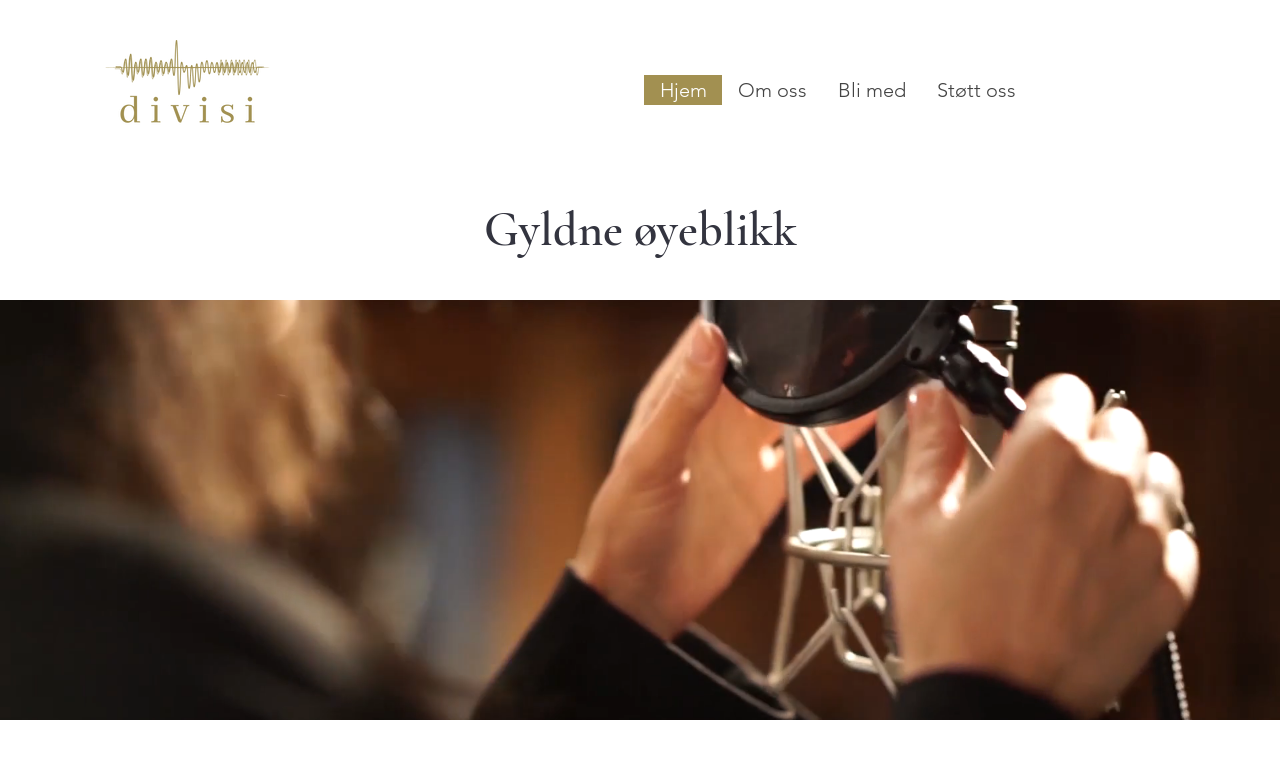

--- FILE ---
content_type: text/html; charset=utf-8
request_url: https://open.spotify.com/embed?uri=spotify%3Aartist%3A1S7f7T9tpScB5dRl8yE0p0
body_size: 4528
content:
<!DOCTYPE html><html lang="en"><head><meta charSet="utf-8" data-next-head=""/><meta name="viewport" content="width=device-width" data-next-head=""/><title data-next-head=""></title><link rel="icon" href="/favicon.ico" data-next-head=""/><link rel="preload" href="https://embed-cdn.spotifycdn.com/_next/static/css/7914bff56eb925e2.css" as="style"/><link rel="preload" href="https://embed-cdn.spotifycdn.com/_next/static/css/36cf4511801a9b79.css" as="style"/><link rel="preload" href="https://embed-cdn.spotifycdn.com/_next/static/css/d76c1e843117f5f0.css" as="style"/><meta name="sentry-trace" content="ca3ee0da7ad6df6c668c85acd349879e-a1ec24170688c550-0"/><meta name="baggage" content="sentry-environment=production,sentry-release=8860aece609540f4203eff844739a545d837fbca,sentry-public_key=4cc707ab12ea4779b417479c0550a5cb,sentry-trace_id=ca3ee0da7ad6df6c668c85acd349879e,sentry-org_id=22381,sentry-sampled=false,sentry-sample_rand=0.6296253301742978,sentry-sample_rate=0"/><link rel="stylesheet" href="https://embed-cdn.spotifycdn.com/_next/static/css/7914bff56eb925e2.css" data-n-g=""/><link rel="stylesheet" href="https://embed-cdn.spotifycdn.com/_next/static/css/36cf4511801a9b79.css" data-n-p=""/><link rel="stylesheet" href="https://embed-cdn.spotifycdn.com/_next/static/css/d76c1e843117f5f0.css" data-n-p=""/><noscript data-n-css=""></noscript><script defer="" noModule="" src="https://embed-cdn.spotifycdn.com/_next/static/chunks/polyfills-42372ed130431b0a.js"></script><script src="https://embed-cdn.spotifycdn.com/_next/static/chunks/webpack-9ff48e4caec82fc7.js" defer=""></script><script src="https://embed-cdn.spotifycdn.com/_next/static/chunks/framework-06746325465d6acb.js" defer=""></script><script src="https://embed-cdn.spotifycdn.com/_next/static/chunks/main-c3dc5c92ef436883.js" defer=""></script><script src="https://embed-cdn.spotifycdn.com/_next/static/chunks/pages/_app-128ad68c3e30c67d.js" defer=""></script><script src="https://embed-cdn.spotifycdn.com/_next/static/chunks/c74a394c-e24855accc540de9.js" defer=""></script><script src="https://embed-cdn.spotifycdn.com/_next/static/chunks/956ba4ca-0c87f12d5cae4c6b.js" defer=""></script><script src="https://embed-cdn.spotifycdn.com/_next/static/chunks/6949-f7a6946275ce426e.js" defer=""></script><script src="https://embed-cdn.spotifycdn.com/_next/static/chunks/9567-3aa52b20ac3d0818.js" defer=""></script><script src="https://embed-cdn.spotifycdn.com/_next/static/chunks/6754-b57e72558a4cd895.js" defer=""></script><script src="https://embed-cdn.spotifycdn.com/_next/static/chunks/9472-2aeba8bb5698083b.js" defer=""></script><script src="https://embed-cdn.spotifycdn.com/_next/static/chunks/pages/artist/%5Bid%5D-e97c9262afb68de8.js" defer=""></script><script src="https://embed-cdn.spotifycdn.com/_next/static/fdb7a23c-c5ef-4e2e-84d4-d448e27df8dc/_buildManifest.js" defer=""></script><script src="https://embed-cdn.spotifycdn.com/_next/static/fdb7a23c-c5ef-4e2e-84d4-d448e27df8dc/_ssgManifest.js" defer=""></script></head><body><div id="__next"><div style="--image-src:url(&#x27;https://image-cdn-ak.spotifycdn.com/image/ab6761610000f1783b38a5c06f4e571b2d7a00e8&#x27;)" data-testid="main-page"><base target="_blank"/><style data-emotion="css-global fdjozx">body{color:rgb(255, 255, 255);}h1,h2{margin:0;font-size:initial;font-weight:normal;}.no-focus-outline *:focus{outline:0;}button{margin:0;border:0;padding:0;color:inherit;background-color:transparent;cursor:pointer;}button:focus-visible{outline:#3673d4 auto 5px!important;border-bottom:none!important;}button::after{border-bottom:none!important;}a{color:rgb(255, 255, 255);-webkit-text-decoration:none;text-decoration:none;}a:focus-visible{-webkit-text-decoration:underline!important;text-decoration:underline!important;}button{-webkit-user-select:none;-moz-user-select:none;-ms-user-select:none;user-select:none;}</style><div data-testid="embed-widget-container" class="encore-dark-theme encore-layout-themes TrackListWidget_widgetContainer__VVETD" style="--dynamic-opacity:1;--dynamic-background-base:rgba(106, 79, 0, 255);--dynamic-background-tinted:rgba(69, 46, 0, 255);--dynamic-background-tinted-50:rgba(69, 46, 0, 0.5);--background-base:rgba(106, 79, 0, 255);--background-tinted:rgba(69, 46, 0, 255);--text-base:rgba(255, 255, 255, 255);--text-bright-accent:rgba(255, 255, 255, 255);--text-subdued:rgba(230, 203, 127, 255)"><div data-testid="initialized-false" class="TrackListWidget_trackListGridContainer__GZGxh"><div class="TrackListWidget_coverArtContainer__QAXYk"><div aria-hidden="true" class="CoverArtBase_coverArt__ne0XI CoverArtTrackList_coverArtTrackList__1YwHX"></div></div><div class="TrackListWidget_spotifyLogoContainer__M1SxS"><a title="Play on Spotify" href="https://open.spotify.com" role="button" aria-label="Play on Spotify" data-testid="spotify-logo"><svg data-encore-id="icon" role="img" aria-hidden="true" class="e-91185-icon e-91185-baseline" style="--encore-icon-fill:var(--text-base, #000000);--encore-icon-height:var(--encore-graphic-size-decorative-larger);--encore-icon-width:var(--encore-graphic-size-decorative-larger)" viewBox="0 0 24 24"><path d='M12.438 1.009C6.368.769 1.251 5.494 1.008 11.565c-.24 6.07 4.485 11.186 10.556 11.426 6.07.242 11.185-4.484 11.427-10.554S18.507 1.251 12.438 1.009m4.644 16.114a.657.657 0 0 1-.897.246 13.2 13.2 0 0 0-4.71-1.602 13.2 13.2 0 0 0-4.968.242.658.658 0 0 1-.31-1.278 14.5 14.5 0 0 1 5.46-.265c1.837.257 3.579.851 5.177 1.76.315.178.425.58.246.896zm1.445-2.887a.853.853 0 0 1-1.158.344 16.2 16.2 0 0 0-5.475-1.797 16.2 16.2 0 0 0-5.758.219.855.855 0 0 1-1.018-.65.85.85 0 0 1 .65-1.018 17.9 17.9 0 0 1 6.362-.241 17.9 17.9 0 0 1 6.049 1.985c.415.224.57.743.344 1.158zm1.602-3.255a1.05 1.05 0 0 1-1.418.448 19.7 19.7 0 0 0-6.341-2.025 19.6 19.6 0 0 0-6.655.199 1.05 1.05 0 1 1-.417-2.06 21.7 21.7 0 0 1 7.364-.22 21.7 21.7 0 0 1 7.019 2.24c.515.268.715.903.448 1.418'/></svg></a></div><div class="TrackListWidget_metadataContainer__EP9LF"><div class="CondensedMetadata_condensedMetadataWrapper__6reTF"><span class="e-91185-text encore-text-body-medium CondensedMetadata_title__FRgOV" data-encore-id="text" dir="auto"><div class="Marquee_container__CV7du"><div class="Marquee_scrollableContainer__mcSox"><div class="Marquee_inner__UKCZf"><span class="e-91185-text encore-text-body-medium CondensedMetadata_condensedMetadataContainer__egWwQ" data-encore-id="text"><span class="e-91185-text encore-text-body-medium" data-encore-id="text">divisi</span><span class="e-91185-text encore-text-body-small-bold encore-internal-color-text-subdued CondensedMetadata_separator__XZW4C" data-encore-id="text" aria-hidden="true">·</span><span class="e-91185-text encore-text-body-medium" data-encore-id="text">Top tracks</span></span></div></div></div></span></div></div><div class="TrackListWidget_tagListContainer__I8UFM"></div><div class="TrackListWidget_playerControlsWrapper__MtZxe"></div></div><div class="TrackList_backgroundColorContainer__vm8ks TrackListWidget_trackListContainer__zpYQe" data-testid="tracklist"><div class="TrackList_opacityContainer__L_yni"><div class="TrackList_wrapper__H3yYt"><ol class="TrackList_trackListContainer__E6i38" aria-label="Track list"><li class="TracklistRow_trackListRow__vrAAd TracklistRow_isPlayable__U6o2r" data-testid="tracklist-row-0"><div class="TracklistRow_trackNumberCell__GQdAG"><button data-testid="playback-indicator" class="e-91185-button e-91185-button-tertiary e-91185-overflow-wrap-anywhere e-91185-baseline encore-text-body-medium-bold e-91185-focus-border e-91185-button-tertiary--condensed-all encore-internal-color-text-base TracklistRow_trackNumberCellContent__781FQ" aria-label="Play track" data-encore-id="buttonTertiary"><span class="e-91185-text encore-text-body-small encore-internal-color-text-subdued" data-encore-id="text">1</span></button></div><h3 class="e-91185-text encore-text-body-medium encore-internal-color-text-base TracklistRow_title__1RtS6" data-encore-id="text" dir="auto">Signing</h3><h4 class="e-91185-text encore-text-body-medium encore-internal-color-text-subdued TracklistRow_subtitle___DhJK" data-encore-id="text" dir="auto">divisi</h4><div class="TracklistRow_durationCell__CUhMO" data-testid="duration-cell">04:58</div></li><li class="TracklistRow_trackListRow__vrAAd TracklistRow_isPlayable__U6o2r" data-testid="tracklist-row-1"><div class="TracklistRow_trackNumberCell__GQdAG"><button data-testid="playback-indicator" class="e-91185-button e-91185-button-tertiary e-91185-overflow-wrap-anywhere e-91185-baseline encore-text-body-medium-bold e-91185-focus-border e-91185-button-tertiary--condensed-all encore-internal-color-text-base TracklistRow_trackNumberCellContent__781FQ" aria-label="Play track" data-encore-id="buttonTertiary"><span class="e-91185-text encore-text-body-small encore-internal-color-text-subdued" data-encore-id="text">2</span></button></div><h3 class="e-91185-text encore-text-body-medium encore-internal-color-text-base TracklistRow_title__1RtS6" data-encore-id="text" dir="auto">Ikke gråt</h3><h4 class="e-91185-text encore-text-body-medium encore-internal-color-text-subdued TracklistRow_subtitle___DhJK" data-encore-id="text" dir="auto">divisi</h4><div class="TracklistRow_durationCell__CUhMO" data-testid="duration-cell">04:30</div></li><li class="TracklistRow_trackListRow__vrAAd TracklistRow_isPlayable__U6o2r" data-testid="tracklist-row-2"><div class="TracklistRow_trackNumberCell__GQdAG"><button data-testid="playback-indicator" class="e-91185-button e-91185-button-tertiary e-91185-overflow-wrap-anywhere e-91185-baseline encore-text-body-medium-bold e-91185-focus-border e-91185-button-tertiary--condensed-all encore-internal-color-text-base TracklistRow_trackNumberCellContent__781FQ" aria-label="Play track" data-encore-id="buttonTertiary"><span class="e-91185-text encore-text-body-small encore-internal-color-text-subdued" data-encore-id="text">3</span></button></div><h3 class="e-91185-text encore-text-body-medium encore-internal-color-text-base TracklistRow_title__1RtS6" data-encore-id="text" dir="auto">Stor er Hans trofasthet</h3><h4 class="e-91185-text encore-text-body-medium encore-internal-color-text-subdued TracklistRow_subtitle___DhJK" data-encore-id="text" dir="auto">divisi</h4><div class="TracklistRow_durationCell__CUhMO" data-testid="duration-cell">04:22</div></li><li class="TracklistRow_trackListRow__vrAAd TracklistRow_isPlayable__U6o2r" data-testid="tracklist-row-3"><div class="TracklistRow_trackNumberCell__GQdAG"><button data-testid="playback-indicator" class="e-91185-button e-91185-button-tertiary e-91185-overflow-wrap-anywhere e-91185-baseline encore-text-body-medium-bold e-91185-focus-border e-91185-button-tertiary--condensed-all encore-internal-color-text-base TracklistRow_trackNumberCellContent__781FQ" aria-label="Play track" data-encore-id="buttonTertiary"><span class="e-91185-text encore-text-body-small encore-internal-color-text-subdued" data-encore-id="text">4</span></button></div><h3 class="e-91185-text encore-text-body-medium encore-internal-color-text-base TracklistRow_title__1RtS6" data-encore-id="text" dir="auto">Som Når Et Barn Kommer Hjem Om Kvelden</h3><h4 class="e-91185-text encore-text-body-medium encore-internal-color-text-subdued TracklistRow_subtitle___DhJK" data-encore-id="text" dir="auto">divisi</h4><div class="TracklistRow_durationCell__CUhMO" data-testid="duration-cell">03:28</div></li><li class="TracklistRow_trackListRow__vrAAd TracklistRow_isPlayable__U6o2r" data-testid="tracklist-row-4"><div class="TracklistRow_trackNumberCell__GQdAG"><button data-testid="playback-indicator" class="e-91185-button e-91185-button-tertiary e-91185-overflow-wrap-anywhere e-91185-baseline encore-text-body-medium-bold e-91185-focus-border e-91185-button-tertiary--condensed-all encore-internal-color-text-base TracklistRow_trackNumberCellContent__781FQ" aria-label="Play track" data-encore-id="buttonTertiary"><span class="e-91185-text encore-text-body-small encore-internal-color-text-subdued" data-encore-id="text">5</span></button></div><h3 class="e-91185-text encore-text-body-medium encore-internal-color-text-base TracklistRow_title__1RtS6" data-encore-id="text" dir="auto">Å, for djup i Jesu kjærleik</h3><h4 class="e-91185-text encore-text-body-medium encore-internal-color-text-subdued TracklistRow_subtitle___DhJK" data-encore-id="text" dir="auto">divisi</h4><div class="TracklistRow_durationCell__CUhMO" data-testid="duration-cell">04:28</div></li><li class="TracklistRow_trackListRow__vrAAd TracklistRow_isPlayable__U6o2r" data-testid="tracklist-row-5"><div class="TracklistRow_trackNumberCell__GQdAG"><button data-testid="playback-indicator" class="e-91185-button e-91185-button-tertiary e-91185-overflow-wrap-anywhere e-91185-baseline encore-text-body-medium-bold e-91185-focus-border e-91185-button-tertiary--condensed-all encore-internal-color-text-base TracklistRow_trackNumberCellContent__781FQ" aria-label="Play track" data-encore-id="buttonTertiary"><span class="e-91185-text encore-text-body-small encore-internal-color-text-subdued" data-encore-id="text">6</span></button></div><h3 class="e-91185-text encore-text-body-medium encore-internal-color-text-base TracklistRow_title__1RtS6" data-encore-id="text" dir="auto">Amen</h3><h4 class="e-91185-text encore-text-body-medium encore-internal-color-text-subdued TracklistRow_subtitle___DhJK" data-encore-id="text" dir="auto">divisi</h4><div class="TracklistRow_durationCell__CUhMO" data-testid="duration-cell">03:13</div></li><li class="TracklistRow_trackListRow__vrAAd TracklistRow_isPlayable__U6o2r" data-testid="tracklist-row-6"><div class="TracklistRow_trackNumberCell__GQdAG"><button data-testid="playback-indicator" class="e-91185-button e-91185-button-tertiary e-91185-overflow-wrap-anywhere e-91185-baseline encore-text-body-medium-bold e-91185-focus-border e-91185-button-tertiary--condensed-all encore-internal-color-text-base TracklistRow_trackNumberCellContent__781FQ" aria-label="Play track" data-encore-id="buttonTertiary"><span class="e-91185-text encore-text-body-small encore-internal-color-text-subdued" data-encore-id="text">7</span></button></div><h3 class="e-91185-text encore-text-body-medium encore-internal-color-text-base TracklistRow_title__1RtS6" data-encore-id="text" dir="auto">Via Dolorosa</h3><h4 class="e-91185-text encore-text-body-medium encore-internal-color-text-subdued TracklistRow_subtitle___DhJK" data-encore-id="text" dir="auto">Billy Sprague, Niles Borop, divisi</h4><div class="TracklistRow_durationCell__CUhMO" data-testid="duration-cell">05:16</div></li><li class="TracklistRow_trackListRow__vrAAd TracklistRow_isPlayable__U6o2r" data-testid="tracklist-row-7"><div class="TracklistRow_trackNumberCell__GQdAG"><button data-testid="playback-indicator" class="e-91185-button e-91185-button-tertiary e-91185-overflow-wrap-anywhere e-91185-baseline encore-text-body-medium-bold e-91185-focus-border e-91185-button-tertiary--condensed-all encore-internal-color-text-base TracklistRow_trackNumberCellContent__781FQ" aria-label="Play track" data-encore-id="buttonTertiary"><span class="e-91185-text encore-text-body-small encore-internal-color-text-subdued" data-encore-id="text">8</span></button></div><h3 class="e-91185-text encore-text-body-medium encore-internal-color-text-base TracklistRow_title__1RtS6" data-encore-id="text" dir="auto">Vær Stille Sjæl</h3><h4 class="e-91185-text encore-text-body-medium encore-internal-color-text-subdued TracklistRow_subtitle___DhJK" data-encore-id="text" dir="auto">divisi</h4><div class="TracklistRow_durationCell__CUhMO" data-testid="duration-cell">04:32</div></li><li class="TracklistRow_trackListRow__vrAAd TracklistRow_isPlayable__U6o2r" data-testid="tracklist-row-8"><div class="TracklistRow_trackNumberCell__GQdAG"><button data-testid="playback-indicator" class="e-91185-button e-91185-button-tertiary e-91185-overflow-wrap-anywhere e-91185-baseline encore-text-body-medium-bold e-91185-focus-border e-91185-button-tertiary--condensed-all encore-internal-color-text-base TracklistRow_trackNumberCellContent__781FQ" aria-label="Play track" data-encore-id="buttonTertiary"><span class="e-91185-text encore-text-body-small encore-internal-color-text-subdued" data-encore-id="text">9</span></button></div><h3 class="e-91185-text encore-text-body-medium encore-internal-color-text-base TracklistRow_title__1RtS6" data-encore-id="text" dir="auto">Gud er alltid nær</h3><h4 class="e-91185-text encore-text-body-medium encore-internal-color-text-subdued TracklistRow_subtitle___DhJK" data-encore-id="text" dir="auto">divisi</h4><div class="TracklistRow_durationCell__CUhMO" data-testid="duration-cell">05:15</div></li><li class="TracklistRow_trackListRow__vrAAd TracklistRow_isPlayable__U6o2r" data-testid="tracklist-row-9"><div class="TracklistRow_trackNumberCell__GQdAG"><button data-testid="playback-indicator" class="e-91185-button e-91185-button-tertiary e-91185-overflow-wrap-anywhere e-91185-baseline encore-text-body-medium-bold e-91185-focus-border e-91185-button-tertiary--condensed-all encore-internal-color-text-base TracklistRow_trackNumberCellContent__781FQ" aria-label="Play track" data-encore-id="buttonTertiary"><span class="e-91185-text encore-text-body-small encore-internal-color-text-subdued" data-encore-id="text">10</span></button></div><h3 class="e-91185-text encore-text-body-medium encore-internal-color-text-base TracklistRow_title__1RtS6" data-encore-id="text" dir="auto">Du Er Nådefull</h3><h4 class="e-91185-text encore-text-body-medium encore-internal-color-text-subdued TracklistRow_subtitle___DhJK" data-encore-id="text" dir="auto">divisi</h4><div class="TracklistRow_durationCell__CUhMO" data-testid="duration-cell">05:35</div></li></ol></div></div></div></div></div></div><script id="__NEXT_DATA__" type="application/json">{"props":{"pageProps":{"state":{"data":{"entity":{"type":"artist","name":"divisi","uri":"spotify:artist:1S7f7T9tpScB5dRl8yE0p0","id":"1S7f7T9tpScB5dRl8yE0p0","title":"divisi","subtitle":"Top tracks","releaseDate":null,"duration":0,"isPlayable":true,"playabilityReason":"PLAYABLE","isExplicit":false,"hasVideo":false,"relatedEntityUri":"spotify:artist:1S7f7T9tpScB5dRl8yE0p0","trackList":[{"uri":"spotify:track:7JsVI80EVr31WQQG6wQofl","uid":"735a920145323d6fd0eb","title":"Signing","subtitle":"divisi","isExplicit":false,"isNineteenPlus":false,"duration":298685,"isPlayable":true,"playabilityReason":"PLAYABLE","audioPreview":{"format":"MP3_96","url":"https://p.scdn.co/mp3-preview/026eb5e1990d2974be657e44619d165a6698e59c"},"entityType":"track"},{"uri":"spotify:track:3JqAeWcXDrJ1JOu2ClVzBP","uid":"45f91fb2fe33fd810611","title":"Ikke gråt","subtitle":"divisi","isExplicit":false,"isNineteenPlus":false,"duration":270863,"isPlayable":true,"playabilityReason":"PLAYABLE","audioPreview":{"format":"MP3_96","url":"https://p.scdn.co/mp3-preview/33ba2b78d118bce62bf8e0d5633356cf503e9986"},"entityType":"track"},{"uri":"spotify:track:1vaUiAt2fZ2Z2tCVn0SbhW","uid":"05646f7b5765c2b5a49f","title":"Stor er Hans trofasthet","subtitle":"divisi","isExplicit":false,"isNineteenPlus":false,"duration":262297,"isPlayable":true,"playabilityReason":"PLAYABLE","audioPreview":{"format":"MP3_96","url":"https://p.scdn.co/mp3-preview/9ab8af97ecbdc46db7b425870ce14db72b7f9d02"},"entityType":"track"},{"uri":"spotify:track:27Ynj7iVLAEUfQC8VxMGYx","uid":"ebea1ce608294f24e616","title":"Som Når Et Barn Kommer Hjem Om Kvelden","subtitle":"divisi","isExplicit":false,"isNineteenPlus":false,"duration":208266,"isPlayable":true,"playabilityReason":"PLAYABLE","audioPreview":{"format":"MP3_96","url":"https://p.scdn.co/mp3-preview/f4c5e6d3014bac5a3866496747342164c2e7be7b"},"entityType":"track"},{"uri":"spotify:track:5N7fAatfKI6Wbog5nqcGCT","uid":"c821773d771c29f14eaf","title":"Å, for djup i Jesu kjærleik","subtitle":"divisi","isExplicit":false,"isNineteenPlus":false,"duration":268370,"isPlayable":true,"playabilityReason":"PLAYABLE","audioPreview":{"format":"MP3_96","url":"https://p.scdn.co/mp3-preview/8a98ad677927b7cfebc1bbccdcff1b33356668c0"},"entityType":"track"},{"uri":"spotify:track:2wNOndTJshjPi3KTPaFl0M","uid":"86206f805235af7f6d90","title":"Amen","subtitle":"divisi","isExplicit":false,"isNineteenPlus":false,"duration":193226,"isPlayable":true,"playabilityReason":"PLAYABLE","audioPreview":{"format":"MP3_96","url":"https://p.scdn.co/mp3-preview/f2f62e24ce8031c9c24d7c87941e6dbddd5651f6"},"entityType":"track"},{"uri":"spotify:track:2FgQc2f5NDkG9SmEsL75Q1","uid":"e5857ade08c3101a978d","title":"Via Dolorosa","subtitle":"Billy Sprague, Niles Borop, divisi","isExplicit":false,"isNineteenPlus":false,"duration":316413,"isPlayable":true,"playabilityReason":"PLAYABLE","audioPreview":{"format":"MP3_96","url":"https://p.scdn.co/mp3-preview/3314f9b26bb47187170918ab3a0ff8d63b110196"},"entityType":"track"},{"uri":"spotify:track:5Dja3kw6nxvzvcBhSFklcF","uid":"8e3656824d3da2895c30","title":"Vær Stille Sjæl","subtitle":"divisi","isExplicit":false,"isNineteenPlus":false,"duration":272800,"isPlayable":true,"playabilityReason":"PLAYABLE","audioPreview":{"format":"MP3_96","url":"https://p.scdn.co/mp3-preview/3b5207ab46be7bf833c869abb561a108d117c9bb"},"entityType":"track"},{"uri":"spotify:track:1pbudWadLVSe2AOuvtNNbl","uid":"cf9c866ace19a1797fee","title":"Gud er alltid nær","subtitle":"divisi","isExplicit":false,"isNineteenPlus":false,"duration":315271,"isPlayable":true,"playabilityReason":"PLAYABLE","audioPreview":{"format":"MP3_96","url":"https://p.scdn.co/mp3-preview/1ecc2af6c72ba6d70093040987e3b5e7ee91c1ac"},"entityType":"track"},{"uri":"spotify:track:5f5YPLem1O1wHRLr7TGeMA","uid":"f71c6ae019b3978c7987","title":"Du Er Nådefull","subtitle":"divisi","isExplicit":false,"isNineteenPlus":false,"duration":335840,"isPlayable":true,"playabilityReason":"PLAYABLE","audioPreview":{"format":"MP3_96","url":"https://p.scdn.co/mp3-preview/5b0824bede63e40d41b3f76d9d8302a8ba90a145"},"entityType":"track"}],"visualIdentity":{"backgroundBase":{"alpha":255,"blue":0,"green":79,"red":106},"backgroundTintedBase":{"alpha":255,"blue":0,"green":46,"red":69},"textBase":{"alpha":255,"blue":255,"green":255,"red":255},"textBrightAccent":{"alpha":255,"blue":255,"green":255,"red":255},"textSubdued":{"alpha":255,"blue":127,"green":203,"red":230},"image":[{"url":"https://image-cdn-ak.spotifycdn.com/image/ab676161000051743b38a5c06f4e571b2d7a00e8","maxHeight":320,"maxWidth":320},{"url":"https://image-cdn-ak.spotifycdn.com/image/ab6761610000e5eb3b38a5c06f4e571b2d7a00e8","maxHeight":640,"maxWidth":640},{"url":"https://image-cdn-ak.spotifycdn.com/image/ab6761610000f1783b38a5c06f4e571b2d7a00e8","maxHeight":160,"maxWidth":160}]}},"embeded_entity_uri":"spotify:artist:1S7f7T9tpScB5dRl8yE0p0","defaultAudioFileObject":{"passthrough":"NONE"}},"settings":{"rtl":false,"session":{"accessToken":"BQCUGfhx2Y59zeBtcW9uYFnmOIMtx2DHlteLjy8J7x2-YUDHekdzE27KtG-AEcEoDNfN3cYf7Tdto56vkcm0ntOAfcMSzftiSnXIRm06jh5VcIYdrX0HGgX8_GaMAJt07I5rxEwKp5o","accessTokenExpirationTimestampMs":1769023759153,"isAnonymous":true},"clientId":"ab9ad0d96a624805a7d51e8868df1f97","entityContext":"artist","isMobile":false,"isSafari":false,"isIOS":false,"isTablet":false,"isDarkMode":false},"machineState":{"initialized":false,"showOverflowMenu":false,"playbackMode":"unknown","currentPreviewTrackIndex":0,"platformSupportsEncryptedContent":false}},"config":{"correlationId":"ac56d96fec75744db925be2b7bde8298","strings":{"en":{"translation":{}}},"locale":"en","clientId":"ab9ad0d96a624805a7d51e8868df1f97","restrictionId":""},"_sentryTraceData":"ca3ee0da7ad6df6c668c85acd349879e-a0aa2f8c34332a34-0","_sentryBaggage":"sentry-environment=production,sentry-release=8860aece609540f4203eff844739a545d837fbca,sentry-public_key=4cc707ab12ea4779b417479c0550a5cb,sentry-trace_id=ca3ee0da7ad6df6c668c85acd349879e,sentry-org_id=22381,sentry-sampled=false,sentry-sample_rand=0.6296253301742978,sentry-sample_rate=0"},"__N_SSP":true},"page":"/artist/[id]","query":{"uri":"spotify:artist:1S7f7T9tpScB5dRl8yE0p0","id":"1S7f7T9tpScB5dRl8yE0p0"},"buildId":"fdb7a23c-c5ef-4e2e-84d4-d448e27df8dc","assetPrefix":"https://embed-cdn.spotifycdn.com","isFallback":false,"isExperimentalCompile":false,"gssp":true,"scriptLoader":[]}</script></body></html>